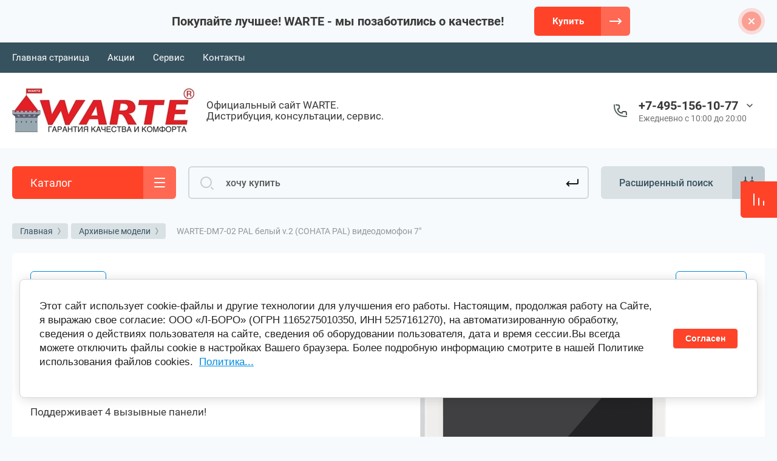

--- FILE ---
content_type: text/html; charset=utf-8
request_url: https://warte-home.ru/magazin/product/videodomofon-dlya-kvartiry-i-doma-warte-dm7-02-pal-belyj-7-sonata-v-1-2022
body_size: 17435
content:



			<!DOCTYPE html>
<html data-wf-page="5c3b598191db030be7577d33" data-wf-site="5c18c320997c256f5317756a" lang="ru">
<head>
<meta charset="utf-8">
<meta name="robots" content="all"/>
<title>WARTE-DM7-02 PAL белый v.2 (СОНАТА PAL) видеодомофон 7&quot;</title>
<!-- assets.top -->
<meta property="og:title" content="WARTE-DM7-02 PAL белый v.2 (СОНАТА PAL) видеодомофон 7&amp;quot;">
<meta name="twitter:title" content="WARTE-DM7-02 PAL белый v.2 (СОНАТА PAL) видеодомофон 7&amp;quot;">
<meta property="og:description" content="WARTE-DM7-02 PAL белый v.2 (СОНАТА PAL) видеодомофон 7&amp;quot;">
<meta name="twitter:description" content="WARTE-DM7-02 PAL белый v.2 (СОНАТА PAL) видеодомофон 7&amp;quot;">
<meta property="og:image" content="https://warte-home.ru/thumb/2/Gz6NN-NIOD53PXaF3flMpQ/350r350/d/videodomofon_warte-dm7-02_pal_3.jpg">
<meta name="twitter:image" content="https://warte-home.ru/thumb/2/Gz6NN-NIOD53PXaF3flMpQ/350r350/d/videodomofon_warte-dm7-02_pal_3.jpg">
<meta property="og:image:type" content="image/jpeg">
<meta property="og:image:width" content="350">
<meta property="og:image:height" content="350">
<meta property="og:type" content="website">
<meta property="og:url" content="https://warte-home.ru/magazin/product/videodomofon-dlya-kvartiry-i-doma-warte-dm7-02-pal-belyj-7-sonata-v-1-2022">
<meta name="twitter:card" content="summary">
<!-- /assets.top -->


<meta content="Webflow" name="generator">
<meta name="description" content="Видеодомофон для квартиры и дома WARTE-DM7-02 PAL белый 7&quot; &quot;СОНАТА&quot;  v.2 2024 hands-free для работы с любыми вызывными панелями WARTE и их аналогами, а также с любыми видеокамерами стандарта PAL. Современные электронные компоненты, высококонтрастный экран высокого разрешения и программное обеспечение видеодомофона WARTE обеспечивают высокое качество работы видеодомофона WARTE-DM7-02 PAL и его надежность. Максимальное подключение: 2 вызывные панели WARTE или их аналоги + 2 видеокамеры стандарта PAL + 3 дополнительных видеодомофона WARTE-DM7-02 PAL (интерком до 4 видеодомофонов), габариты 178,5х134х16,5 мм. Материал корпуса – пластик, акриловое стекло.">
<meta name="keywords" content="видеодомофон, домофон, WARTE-DM7-02 PAL белый, видеодомофон купить, домофон купить, интерком домофона">
<meta name="SKYPE_TOOLBAR" content="SKYPE_TOOLBAR_PARSER_COMPATIBLE">
<meta name="viewport" content="width=device-width, initial-scale=1.0, maximum-scale=1.0, user-scalable=no">
<meta name="format-detection" content="telephone=no">
<meta http-equiv="x-rim-auto-match" content="none">



	<style>
		.remodal {display: none;} .name { margin-bottom: 5px; font-size: 20px;} body .company-info__left .name.site-name { margin-bottom: 0;} .right-pannel.fix_right_hover .cart-container .cart_1{    display: flex; width: 200px; min-width: 200px; transition: all 0s ease-in-out;}  .timer-block__date span{display:inline-block;vertical-align:middle;width:46px;height:46px;border-radius:6px;font-size:18px;line-height:46px;font-weight:700;text-align:center}.timer-block__date ins{opacity:.5;display:inline-block;vertical-align:middle;width:4px;height:14px;margin:0 8px} @media (min-width: 1261px){body .company-info__left.logo_left{display:flex;align-items:center;width:380px}body .logo_left .link{font-size:26px}}body .logo_left .desc{line-height:1.1}body .site-logo{display:inline-block;vertical-align:middle;margin:5px 20px 5px 0}body .name{margin-bottom:0}body .company-info__left .name.site-name + .site-desc{margin-top:5px;display:block}body .company-info__left > .name{display:inline-block;vertical-align:middle}@media (min-width: 1261px){body .logo_left .site-logo{flex-shrink:0}}body .cat-item__pic { flex-shrink: 0;}.search-input {min-width: 100%;}.right-pannel.fix_right_hover .cart-container .cart_1{display:flex;width:200px;min-width:200px;transform:translate3d(140px,0px,0px);transition:all 0 ease-in-out;}
	</style>


	<link rel="stylesheet" href="/g/templates/shop2/2.101.2/css/plugins.css">

<script src="/g/libs/jquery/1.10.2/jquery.min.js"></script>

			
            <!-- 46b9544ffa2e5e73c3c971fe2ede35a5 -->
            <script src='/shared/s3/js/lang/ru.js'></script>
            <script src='/shared/s3/js/common.min.js'></script>
        <link rel='stylesheet' type='text/css' href='/shared/s3/css/calendar.css' /><link rel="stylesheet" href="/g/libs/lightgallery-proxy-to-hs/lightgallery.proxy.to.hs.min.css" media="all" async>
<script src="/g/libs/lightgallery-proxy-to-hs/lightgallery.proxy.to.hs.stub.min.js"></script>
<script src="/g/libs/lightgallery-proxy-to-hs/lightgallery.proxy.to.hs.js" async></script>
<link rel="icon" href="/favicon.png" type="image/png">
	<link rel="apple-touch-icon" href="/thumb/2/LWXycLAsrYVHUeczKuvz_w/r/favicon.png">
	<link rel="apple-touch-icon" sizes="57x57" href="/thumb/2/cSiQoKjZkTMIo0ziQoXd3Q/57c57/favicon.png">
	<link rel="apple-touch-icon" sizes="60x60" href="/thumb/2/ADHYAP_QOPaTX7kCwZk1yQ/60c60/favicon.png">
	<link rel="apple-touch-icon" sizes="72x72" href="/thumb/2/NUeGOwT7ccqi0vKCk5c7CQ/72c72/favicon.png">
	<link rel="apple-touch-icon" sizes="76x76" href="/thumb/2/hXphuvuCGMlCNmPwtBK8JQ/76c76/favicon.png">
	<link rel="apple-touch-icon" sizes="114x114" href="/thumb/2/eu_DCr8HaH-4Fl9Q5T1Yug/114c114/favicon.png">
	<link rel="apple-touch-icon" sizes="120x120" href="/thumb/2/3MmgBXK7FEpfGfzqoDIQig/120c120/favicon.png">
	<link rel="apple-touch-icon" sizes="144x144" href="/thumb/2/j9LDtrtN_JRbLahuwp6tEA/144c144/favicon.png">
	<link rel="apple-touch-icon" sizes="152x152" href="/thumb/2/hJpSN6oEQd3e9064W7B_Jg/152c152/favicon.png">
	<link rel="apple-touch-icon" sizes="180x180" href="/thumb/2/f_vyPxiafrQ-f6zkloMaLQ/180c180/favicon.png">
	
	<meta name="msapplication-TileImage" content="/thumb/2/bmMZwZpxmRExzY98ed18Wg/c/favicon.png">
	<meta name="msapplication-square70x70logo" content="/thumb/2/u4ZCgXlIt0M0m6gZuZtRyQ/70c70/favicon.png">
	<meta name="msapplication-square150x150logo" content="/thumb/2/foNNC3kvbPYBac4AKEENng/150c150/favicon.png">
	<meta name="msapplication-wide310x150logo" content="/thumb/2/4xXaTyEaqfQGm4mLgRUUfg/310c150/favicon.png">
	<meta name="msapplication-square310x310logo" content="/thumb/2/rmdEXcb0zBLSx3J7TTuAiw/310c310/favicon.png">

<!--s3_require-->
<link rel="stylesheet" href="/g/basestyle/1.0.1/user/user.css" type="text/css"/>
<script type="text/javascript" src="/g/basestyle/1.0.1/user/user.js" async></script>
<link rel="stylesheet" href="/g/basestyle/1.0.1/cookie.message/cookie.message.css" type="text/css"/>
<script type="text/javascript" src="/g/basestyle/1.0.1/cookie.message/cookie.message.js" async></script>
<link rel="stylesheet" href="/t/images/__cssbootstrap/theme_1658928803_bootstrap.css" type="text/css"/>
<!--/s3_require-->

<!--s3_goal-->
<script src="/g/s3/goal/1.0.0/s3.goal.js"></script>
<script>new s3.Goal({map:[], goals: [], ecommerce:[{"ecommerce":{"detail":{"products":[{"id":"882076108","name":"WARTE-DM7-02 PAL белый v.2 (СОНАТА PAL) видеодомофон 7\"","price":10000,"brand":"WARTE","category":"Архивные модели"}]}}}]});</script>
<!--/s3_goal-->
					
		
		
		
					
			<script type="text/javascript" src="/g/shop2v2/default/js/shop2v2-plugins.js"></script>
		
			<script type="text/javascript" src="/g/shop2v2/default/js/shop2.2.min.js"></script>
		
	<script type="text/javascript">shop2.init({"productRefs": [],"apiHash": {"getPromoProducts":"5bbbce83418607ee6668c86e6d08138c","getSearchMatches":"de241976e9732346d43d5086b3272085","getFolderCustomFields":"aec2f701fb3ce22e7b240fb4f679f36e","getProductListItem":"c2b27abf708d893381ea8cfb2a19f022","cartAddItem":"cd0369ce974aa5f1f93d2db811a59f97","cartRemoveItem":"45a25b0c4c59c19c57a0dbee5ac1a561","cartUpdate":"1fb7ba7183a56f41076371bb053f490f","cartRemoveCoupon":"62aaeb3debc45141948728bc1beb0b44","cartAddCoupon":"bb93cf008871201fa08edbe29ec567a0","deliveryCalc":"874561477dc9e08f01d04dcf2bd67077","printOrder":"7fd2e97f9235d2a3713374a43fd66d1d","cancelOrder":"3269b82282cb8683c7ff5084fdb6e4f2","cancelOrderNotify":"a69e4f63a19b41230181a0c704567aa6","repeatOrder":"f0531aab5f9e17c44c93d06128ac9987","paymentMethods":"7ae1d10f27f50b8402cbaee5a1150037","compare":"5dd717746f2327010ef11831196397cd"},"hash": null,"verId": 3763359,"mode": "product","step": "","uri": "/magazin","IMAGES_DIR": "/d/","my": {"gr_new_contats_popup":true,"gr_slider_corrections":true,"show_sections":false,"lazy_load_subpages":true,"gr_pagelist_lazy_load":true,"price_fa_rouble":true,"mode_catalog":true,"buy_alias":"\u0412 \u043a\u043e\u0440\u0437\u0438\u043d\u0443","buy_mod":true,"buy_kind":true,"on_shop2_btn":true,"hide_article":true,"gr_selected_theme":6,"gr_buy_btn_data_url":true,"gr_product_quick_view":true,"gr_shop2_msg":true,"gr_timer_top":true,"fix_right_hover":true,"gr_img_lazyload":true,"gr_optimized":true,"hide_share":true},"shop2_cart_order_payments": 2,"cf_margin_price_enabled": 0,"maps_yandex_key":"","maps_google_key":""});</script>
<style type="text/css">.product-item-thumb {width: 400px;}.product-item-thumb .product-image, .product-item-simple .product-image {height: 400px;width: 400px;}.product-item-thumb .product-amount .amount-title {width: 304px;}.product-item-thumb .product-price {width: 350px;}.shop2-product .product-side-l {width: 250px;}.shop2-product .product-image {height: 250px;width: 250px;}.shop2-product .product-thumbnails li {width: 73px;height: 73px;}</style>
	
<link rel="stylesheet" href="/g/libs/jquery-popover/0.0.4/jquery.popover.css">
<script src="/g/libs/jquery-popover/0.0.4/jquery.popover.js"></script>


<!-- [if lt IE 9]>
<script src="https://cdnjs.cloudflare.com/ajax/libs/html5shiv/3.7.3/html5shiv.min.js" type="text/javascript"></script>
<![endif] -->

					    <link rel="stylesheet" href="/g/templates/shop2/2.101.2/themes/theme6/theme.min.css">
			
<!-- webflow -->

	<script type="text/javascript">
	    !function(o,c){var n=c.documentElement,t=" w-mod-";n.className+=t+"js",("ontouchstart"in o||o.DocumentTouch&&c instanceof DocumentTouch)&&(n.className+=t+"touch")}(window,document);
	</script>

<!-- webflow -->


	<link rel="stylesheet" href="/g/templates/shop2/2.101.2/video-surveillance/css/corrections.css">




</head><link rel="stylesheet" href="/t/v13877/images/css/lp_addons.scss.css">
<body class="body site slider_corrections">
		
			
			<style>
				.quick-view-trigger {display: none !important;}
			</style>
		
		
<div class="site__wrapper">
	
					
				
	<div class="burger-block">
		<div class="burger-block__section">
			<div class="burger-close">&nbsp;</div>
			<div class="burger-block__menu">Меню</div>
						<div class="burger-folders">
				<div class="burger-title cat-title-text">Каталог</div>
				<div class="burger-folders__body">
					<ul class="burger-folders__list menu-default">
											         					         					         					         					    					         					              					              					                   <li class="firstlevel sublevel">
					                   				                        		<a class="cat-item_link hasArrow" href="/folder/270979307">
				                                				                                <span class="cat-item__title">Классические видеодомофоны AHD/PAL</span>
				                            </a>
			                            					                   	
					              					         					         					         					         					    					         					              					                   					                        <ul>
					                            <li class="parentItem"><a href="/folder/270979307"><span>Классические видеодомофоны AHD/PAL</span></a></li>
					                    						              					              					                   <li class=""><a href="/magazin/folder/videodomofony-pal-ahd"><span>Видеодомофоны PAL-AHD</span></a>
					              					         					         					         					         					    					         					              					                   					                        </li>
					                        					                   					              					              					                   <li class=""><a href="/magazin/folder/videodomofonykit"><span>Комплекты видеодомофона</span></a>
					              					         					         					         					         					    					         					              					                   					                        </li>
					                        					                   					              					              					                   <li class=""><a href="/magazin/folder/vyzyvnye-paneli"><span>Вызывные панели</span></a>
					              					         					         					         					         					    					         					              					                   					                        </li>
					                        					                             </ul></li>
					                        					                   					              					              					                   <li class="firstlevel sublevel">
					                   				                        		<a class="cat-item_link hasArrow has_icon_item" href="/folder/videodomofony-s-mobilnym-prilozheniem">
				                                				                                <span class="cat-item__title">Видеодомофоны с мобильным приложением</span>
				                            </a>
			                            					                   	
					              					         					         					         					         					    					         					              					                   					                        <ul>
					                            <li class="parentItem"><a href="/folder/videodomofony-s-mobilnym-prilozheniem"><span>Видеодомофоны с мобильным приложением</span></a></li>
					                    						              					              					                   <li class=""><a href="/magazin/folder/videodomofony-s-mobilnym-prilozheniem"><span>Классические видеодомофоны с мобильным приложением</span></a>
					              					         					         					         					         					    					         					              					                   					                        </li>
					                        					                   					              					              					                   <li class=""><a href="/folder/setevyevideodomofony"><span>Сетевые видеодомофоны с приложением</span></a>
					              					         					         					         					         					    					         					              					                   					                        </li>
					                        					                             </ul></li>
					                        					                   					              					              					                   <li class="firstlevel">
					                   				                        		<a class="cat-item_link has_icon_item" href="/magazin/folder/bloki-sopryazheniya-dlya-raboty-s-pod-ezdnym-domofonom">
				                                				                                <span class="cat-item__title">Модели для работы с подъездным домофоном</span>
				                            </a>
			                            					                   	
					              					         					         					         					         					    					         					              					                   					                        </li>
					                        					                   					              					              					                   <li class="firstlevel">
					                   				                        		<a class="cat-item_link" href="/magazin/folder/dopolnitelnoe-oborudovanie-warte">
				                                				                                <span class="cat-item__title">Дополнительное оборудование  WARTE</span>
				                            </a>
			                            					                   	
					              					         					         					         					         					    					         					              					                   					                        </li>
					                        					                   					              					              					                   <li class="firstlevel sublevel">
					                   				                        		<a class="cat-item_link hasArrow" href="/folder/249664307">
				                                				                                <span class="cat-item__title">Монтажные услуги и обслуживание систем безопасности</span>
				                            </a>
			                            					                   	
					              					         					         					         					         					    					         					              					                   					                        <ul>
					                            <li class="parentItem"><a href="/folder/249664307"><span>Монтажные услуги и обслуживание систем безопасности</span></a></li>
					                    						              					              					                   <li class=""><a href="/folder/250069707"><span>Установка и обслуживание систем видеонаблюдения</span></a>
					              					         					         					         					         					    					         					              					                   					                        </li>
					                        					                   					              					              					                   <li class=""><a href="/folder/ustanovka-i-obsluzhivanie-domofona"><span>Установка и обслуживание домофонов</span></a>
					              					         					         					         					         					    					         					              					                   					                        </li>
					                        					                             </ul></li>
					                        					                   					              					              					                   <li class="firstlevel">
					                   				                        		<a class="cat-item_link" href="/folder/250168907">
				                                				                                <span class="cat-item__title">Поставки ВЭД и Российского производства</span>
				                            </a>
			                            					                   	
					              					         					         					         					         					    					         					              					                   					                        </li>
					                        					                   					              					              					                   <li class="firstlevel">
					                   				                        		<a class="cat-item_link" href="/magazin/folder/arhivnye-modeli">
				                                				                                <span class="cat-item__title">Архивные модели</span>
				                            </a>
			                            					                   	
					              					         					         					         					         					    					    					    </li>
					</ul>
				</div>
			</div>
			
		</div>
	</div>
	
	<div class="mobile-menu">
		<div class="mobile-menu__inner">
			<div class="mobile-menu__back">&nbsp;</div>
			<div class="mobile-menu__title">Меню</div>
			<div class="burger-navigation">
								    <ul class="burger-navigation__list menu-default">
											              					              					                   <li class="firstlevel"><a href="/"><span>Главная страница</span></a>
					              					         					         					         					    					              					                   					                        </li>
					                        					                   					              					              					                   <li class="firstlevel"><a href="/akcii"><span>Акции</span></a>
					              					         					         					         					    					              					                   					                        </li>
					                        					                   					              					              					                   <li class="firstlevel"><a href="/servis"><span>Сервис</span></a>
					              					         					         					         					    					              					                   					                        </li>
					                        					                   					              					              					                   <li class="firstlevel"><a href="/kontakty"><span>Контакты</span></a>
					              					         					         					         					    					    					    </li>
					</ul>
							</div>
		</div>
	</div>
	
    <div class="right-pannel fix_right_hover">
        <div class="right-pannel__inner">
        	
                        
                    	            
                        	<div class="compare-block compare-block-empty panel_no_block">
					<span class="compare-block__link compare-block__link_2">
						<span class="compare-block__icon">
							<span class="compare-block__amount">0</span>
						</span>
						<span class="compare-block__title compare-block__title_2">Сравнение пусто</span>
					</span>
					<a href="/magazin/compare" target="_blank" class="compare-block__link compare-block__link_1">
						<span class="compare-block__icon">
							<span class="compare-block__amount">0</span>
						</span>
						<span class="compare-block__title">Сравнение</span>
					</a>
				</div>
						
                        <a href="#top-pannel" class="up_btn w-inline-block"></a>
        </div>
    </div> <!-- .right-pannel -->
    
    <header class="site-hedaer">
        <div class="header">
        
        	        			        				        						        	<div class="timer-block"  data-hide-time="6.9444444444444E-6">
								<div class="timer-block__inner">
																		<div class="timer-block__title">Покупайте лучшее! WARTE - мы позаботились о качестве!</div>
																			<div class="timer-block__btn">
											<a href="http://warte-home.ru/magazin/folder/videodomofony" class="btn-style">Купить</a>
										</div>
																		<div class="timer-block__close">&nbsp;</div>
								</div>
							</div>
															        				
			
            <div data-collapse="medium" data-animation="over-left" data-duration="400" id="top-pannel" data-doc-height="1" data-no-scroll="1" class="top-pannel w-nav">
            	
            	<div class="top-pannel__inner">
	                <div class="top-pannel__cont-btn">
	                    <div class="cont-icon" data-remodal-target="call_form">&nbsp;</div>
	                </div>
	                		            	<div class="compare-block">
							<a href="/magazin/compare" target="_blank" class="compare-block__link">
								<span class="compare-block__icon">
									<span class="compare-block__amount">0</span>
								</span>
								<span class="compare-block__title">Сравнение</span>
							</a>
						</div>
						                <div class="top-pannel__cart">
	                													
	                    	                    							<a href="/magazin/cart" class="cart-icon mobile no_events">
		                    	<span class="cart_amount hide">0</span>
		                    </a>
							                    	                </div>
	                <div class="width-container-top w-container">
	                    <div class="burger-btn">&nbsp;</div>
	                    <nav role="navigation" class="nav-menu w-hidden-tiny w-nav-menu">
	                        <div class="nav-menu__wrap">
	                            								    <ul class="top-menu__wrap menu-default">
								        								
								            								
								            								                <li class=" opened"><a class="top-menu__link w-nav-link" href="/"><span>Главная страница</span></a>
								            								            								
								        								
								            								                								                        </li>
								                    								                								            								
								            								                <li class=""><a class="top-menu__link w-nav-link" href="/akcii"><span>Акции</span></a>
								            								            								
								        								
								            								                								                        </li>
								                    								                								            								
								            								                <li class=""><a class="top-menu__link w-nav-link" href="/servis"><span>Сервис</span></a>
								            								            								
								        								
								            								                								                        </li>
								                    								                								            								
								            								                <li class=""><a class="top-menu__link w-nav-link" href="/kontakty"><span>Контакты</span></a>
								            								            								
								        								        </li>
								    </ul>
								    									                        </div>
	                    </nav>
	                    	                </div>
                </div>
                
            </div>
            <div class="company-info">
                <div class="width-container head">
                    <div class="company-info__left logo_left">
                    								<div class="site-logo">
																								<a href="https://warte-home.ru">									<img src="/thumb/2/Ap4gW01WzZdKtjLl29s77w/300c74/d/logo-warte_kachestvo-i-komfort.jpg" style="max-width: 300px;  max-height: 74px;" alt="Фотоаппараты, видеокамеры" />
								</a>							</div>
						                    		                        <div class="name">
	                        		                            	                            	<div class="desc site-desc">Официальный сайт WARTE.      Дистрибуция, консультации, сервис.</div>
	                           		                        </div>
                                            </div>
                    <div class="company-info__right">
                                            		                        <div class="contacts">
	                            <div class="contacts-inner new_contacts_popup">
	                                <div class="phone-item">
	                                													                                    		<a href="tel:+74951561077" class="phone active">+7-495-156-10-77</a>
	                                    		                                   													                                   		                                   												<div class="contacts__phones-all">
												<span class="contacts__phones-close">&nbsp;</span>
																									<div>
														<a href="tel:+74951561077">+7-495-156-10-77</a>
													</div>
																									<div>
														<a href="tel:+79161602020">+7-916-160-20-20</a>
													</div>
																							</div>
											                                </div>
	                                	                                	<div class="schedule">Ежедневно с 10:00 до 20:00</div>
	                                	                            </div>
	                        </div>
                                                                    </div>
                </div>
            </div>
        </div> <!-- .header -->
    </header>
    
    	    <div class="remodal" data-remodal-id="call_form" role="dialog">
			<button data-remodal-action="close" class="close-button"><span>Закрыть</span></button>
					        <div class="popup-contacts">
		    				                <div><a href="tel:+74951561077">+7-495-156-10-77</a></div>
		            		                <div><a href="tel:+79161602020">+7-916-160-20-20</a></div>
		            		            		            	<div class="popup-contacts__time">Ежедневно с 10:00 до 20:00</div>
		            		        </div>
		    		    					</div>
	    
    <div class="site-container">
        <div class="site-container__inner">
            <div class="top-block">
                <div class="width-container">
                    <div class="top-block_left">
                        <div class="cat-wrap">
                            
                            <div class="cat">
                                <div class="cat-title inner">
                                    <div class="cat-title-text">Каталог</div>
                                    <div class="cat-title-icon"></div>
                                </div>
                                                                									    <nav class="shop-folders-wrap inner">
								        <ul class="cat-list w-list-unstyled menu-default">
								            								                								            								                								
								                    								
								                    								                        <li class="cat-item has">
								                        									                        		<a class="cat-item_link sublevels" href="/folder/270979307">
									                                									                                <span class="cat-item__title">Классические видеодомофоны AHD/PAL</span>
									                            </a>
								                        									                    								
								                    								
								                								            								                								
								                    								                        								                            <ul>
								                        								                    								
								                    								                        <li class="">
								                            <a class="cat-item_link" href="/magazin/folder/videodomofony-pal-ahd">
								                                Видеодомофоны PAL-AHD
								                            </a>
								                    								
								                    								
								                								            								                								
								                    								                        								                            </li>
								                            								                        								                    								
								                    								                        <li class="">
								                            <a class="cat-item_link" href="/magazin/folder/videodomofonykit">
								                                Комплекты видеодомофона
								                            </a>
								                    								
								                    								
								                								            								                								
								                    								                        								                            </li>
								                            								                        								                    								
								                    								                        <li class="">
								                            <a class="cat-item_link" href="/magazin/folder/vyzyvnye-paneli">
								                                Вызывные панели
								                            </a>
								                    								
								                    								
								                								            								                								
								                    								                        								                            </li>
								                            								                                </ul>
								                                </li>
								                            								                        								                    								
								                    								                        <li class="cat-item has">
								                        									                        		<a class="cat-item_link sublevels has_icon_item" href="/folder/videodomofony-s-mobilnym-prilozheniem">
									                                									                                <span class="cat-item__title">Видеодомофоны с мобильным приложением</span>
									                            </a>
								                        									                    								
								                    								
								                								            								                								
								                    								                        								                            <ul>
								                        								                    								
								                    								                        <li class="">
								                            <a class="cat-item_link" href="/magazin/folder/videodomofony-s-mobilnym-prilozheniem">
								                                Классические видеодомофоны с мобильным приложением
								                            </a>
								                    								
								                    								
								                								            								                								
								                    								                        								                            </li>
								                            								                        								                    								
								                    								                        <li class="">
								                            <a class="cat-item_link" href="/folder/setevyevideodomofony">
								                                Сетевые видеодомофоны с приложением
								                            </a>
								                    								
								                    								
								                								            								                								
								                    								                        								                            </li>
								                            								                                </ul>
								                                </li>
								                            								                        								                    								
								                    								                        <li class="cat-item">
								                        									                        		<a class="cat-item_link has_icon_item" href="/magazin/folder/bloki-sopryazheniya-dlya-raboty-s-pod-ezdnym-domofonom">
									                                									                                <span class="cat-item__title">Модели для работы с подъездным домофоном</span>
									                            </a>
								                        									                    								
								                    								
								                								            								                								
								                    								                        								                            </li>
								                            								                        								                    								
								                    								                        <li class="cat-item">
								                        									                        		<a class="cat-item_link" href="/magazin/folder/dopolnitelnoe-oborudovanie-warte">
									                                									                                <span class="cat-item__title">Дополнительное оборудование  WARTE</span>
									                            </a>
								                        									                    								
								                    								
								                								            								                								
								                    								                        								                            </li>
								                            								                        								                    								
								                    								                        <li class="cat-item has">
								                        									                        		<a class="cat-item_link sublevels" href="/folder/249664307">
									                                									                                <span class="cat-item__title">Монтажные услуги и обслуживание систем безопасности</span>
									                            </a>
								                        									                    								
								                    								
								                								            								                								
								                    								                        								                            <ul>
								                        								                    								
								                    								                        <li class="">
								                            <a class="cat-item_link" href="/folder/250069707">
								                                Установка и обслуживание систем видеонаблюдения
								                            </a>
								                    								
								                    								
								                								            								                								
								                    								                        								                            </li>
								                            								                        								                    								
								                    								                        <li class="">
								                            <a class="cat-item_link" href="/folder/ustanovka-i-obsluzhivanie-domofona">
								                                Установка и обслуживание домофонов
								                            </a>
								                    								
								                    								
								                								            								                								
								                    								                        								                            </li>
								                            								                                </ul>
								                                </li>
								                            								                        								                    								
								                    								                        <li class="cat-item">
								                        									                        		<a class="cat-item_link" href="/folder/250168907">
									                                									                                <span class="cat-item__title">Поставки ВЭД и Российского производства</span>
									                            </a>
								                        									                    								
								                    								
								                								            								                								
								                    								                        								                            </li>
								                            								                        								                    								
								                    								                        <li class="cat-item">
								                        									                        		<a class="cat-item_link" href="/magazin/folder/arhivnye-modeli">
									                                									                                <span class="cat-item__title">Архивные модели</span>
									                            </a>
								                        									                    								
								                    								
								                								            								            </li>
								        </ul>
								
								        								        <div class="cat-more"><span>&nbsp;</span></div>
								    </nav>
								                            </div>
                        </div>
                    </div>
                    <div class="top-block_right">
                        <div class="top-block_right_search">
                        	
                                                    	                        		<form action="/magazin/search" method="get" class="search w-form">
	                            	<input type="text" id="search" maxlength="256" name="search_text" value="" placeholder="хочу купить" required="" class="search-input w-node-3951a02c13ca-e7577d33 w-input">
	                                <div class="search__icon">&nbsp;</div>
	                                <input type="submit" value="Найти" id="w-node-3951a02c13cb-e7577d33" class="search-button w-button">
	                            <re-captcha data-captcha="recaptcha"
     data-name="captcha"
     data-sitekey="6LcYvrMcAAAAAKyGWWuW4bP1De41Cn7t3mIjHyNN"
     data-lang="ru"
     data-rsize="invisible"
     data-type="image"
     data-theme="light"></re-captcha></form>
                        	                                                        
                            <div class="adv-search-btn" data-remodal-target="search_form">
                                <div class="text-block-3">Расширенный поиск</div>
                                <div class="adv-s-icon">&nbsp;</div>
                            </div>
                            <div class="remodal" data-remodal-id="search_form" role="dialog" data-remodal-options="hashTracking: false">
								<button data-remodal-action="close" class="close-button"><span>Закрыть</span></button>
									
	
<div class="shop2-block search-form ">
	<div class="search-title">Найти</div>
	<div class="search-rows">
		<form action="/magazin/search" enctype="multipart/form-data">
			<input type="hidden" name="sort_by" value=""/>
			
							<div class="row">
					<label class="row-title" for="shop2-name">Поиск по магазину:</label>
					<div class="row-body gr-style">
						<input type="text" name="s[name]" size="20" id="shop2-name" value="" />
					</div>
				</div>
			
							<div class="row">
					<div class="row-title">Цена (руб.):</div>
					<div class="row-body gr-style">
						<label class="input-from">
							<input name="s[price][min]" type="text" size="5" class="small" value="" />
						</label>
						<label class="input-to">
							<input name="s[price][max]" type="text" size="5" class="small" value="" />
						</label>
					</div>
				</div>
			
			
							<div class="row">
					<label class="row-title" for="shop2-text">Текст:</label>
					<div class="row-body gr-style">
						<input type="text" name="search_text" size="20" id="shop2-text"  value="" />
					</div>
				</div>
			
			
							<div class="row">
					<div class="row-title">Выберите категорию:</div>
					<div class="row-body gr-style">
						<select name="s[folder_id]" id="s[folder_id]">
							<option value="">Все</option>
																																							<option value="270979307" >
										 Классические видеодомофоны AHD/PAL
									</option>
																																<option value="60735505" >
										&raquo; Видеодомофоны PAL-AHD
									</option>
																																<option value="60735105" >
										&raquo; Комплекты видеодомофона
									</option>
																																<option value="60735305" >
										&raquo; Вызывные панели
									</option>
																																<option value="272649507" >
										 Видеодомофоны с мобильным приложением
									</option>
																																<option value="60735705" >
										&raquo; Классические видеодомофоны с мобильным приложением
									</option>
																																<option value="272621307" >
										&raquo; Сетевые видеодомофоны с приложением
									</option>
																																<option value="40666106" >
										 Модели для работы с подъездным домофоном
									</option>
																																<option value="259750706" >
										 Дополнительное оборудование  WARTE
									</option>
																																<option value="249664307" >
										 Монтажные услуги и обслуживание систем безопасности
									</option>
																																<option value="250069707" >
										&raquo; Установка и обслуживание систем видеонаблюдения
									</option>
																																<option value="250069907" >
										&raquo; Установка и обслуживание домофонов
									</option>
																																<option value="250168907" >
										 Поставки ВЭД и Российского производства
									</option>
																																<option value="164629309" >
										 Архивные модели
									</option>
																					</select>
					</div>
				</div>

				<div id="shop2_search_custom_fields"></div>
						
						<div id="shop2_search_global_fields">
				
							</div>
						
							<div class="row">
					<div class="row-title">Производитель:</div>
					<div class="row-body gr-style">
						<select name="s[vendor_id]">
							<option value="">Все</option>          
															<option value="57348705" >WARTE</option>
															<option value="1063905" >Производитель 1</option>
															<option value="1065505" >Производитель 10</option>
															<option value="1065705" >Производитель 11</option>
															<option value="1065905" >Производитель 12</option>
															<option value="1066105" >Производитель 13</option>
															<option value="1066305" >Производитель 14</option>
															<option value="1066505" >Производитель 15</option>
															<option value="1066705" >Производитель 16</option>
															<option value="1066905" >Производитель 17</option>
															<option value="1067105" >Производитель 18</option>
															<option value="1067305" >Производитель 19</option>
															<option value="1064105" >Производитель 2</option>
															<option value="1067505" >Производитель 20</option>
															<option value="1067705" >Производитель 21</option>
															<option value="1067905" >Производитель 22</option>
															<option value="1068105" >Производитель 23</option>
															<option value="1068305" >Производитель 24</option>
															<option value="1068505" >Производитель 25</option>
															<option value="1068705" >Производитель 27</option>
															<option value="1063305" >Производитель 28</option>
															<option value="1063705" >Производитель 29</option>
															<option value="1064305" >Производитель 3</option>
															<option value="1068905" >Производитель 30</option>
															<option value="1064505" >Производитель 4</option>
															<option value="1063505" >Производитель 5</option>
															<option value="1064705" >Производитель 6</option>
															<option value="1064905" >Производитель 7</option>
															<option value="1065105" >Производитель 8</option>
															<option value="1065305" >Производитель 9</option>
													</select>
					</div>
				</div>
			
											    <div class="row">
				        <div class="row-title">Скидка!!!!:</div>
				        <div class="row-body gr-style">
				            				            <select name="s[flags][405913]">
					            <option value="">Все</option>
					            <option value="1">да</option>
					            <option value="0">нет</option>
					        </select>
				        </div>
				    </div>
		    												    <div class="row">
				        <div class="row-title">Новинка:</div>
				        <div class="row-body gr-style">
				            				            <select name="s[flags][2]">
					            <option value="">Все</option>
					            <option value="1">да</option>
					            <option value="0">нет</option>
					        </select>
				        </div>
				    </div>
		    												    <div class="row">
				        <div class="row-title">Спецпредложение:</div>
				        <div class="row-body gr-style">
				            				            <select name="s[flags][1]">
					            <option value="">Все</option>
					            <option value="1">да</option>
					            <option value="0">нет</option>
					        </select>
				        </div>
				    </div>
		    							
			

							<div class="row">
					<div class="row-title">Результатов на странице:</div>
					<div class="row-body gr-style">
						<select name="s[products_per_page]">
																														<option value="5">5</option>
																							<option value="20">20</option>
																							<option value="35">35</option>
																							<option value="50">50</option>
																							<option value="65">65</option>
																							<option value="80">80</option>
																							<option value="95">95</option>
													</select>
					</div>
				</div>
			
			<div class="row-btn">
				<button type="submit" class="search-btn btn-style">Показать</button>
			</div>
		<re-captcha data-captcha="recaptcha"
     data-name="captcha"
     data-sitekey="6LcYvrMcAAAAAKyGWWuW4bP1De41Cn7t3mIjHyNN"
     data-lang="ru"
     data-rsize="invisible"
     data-type="image"
     data-theme="light"></re-captcha></form>
	</div>
</div><!-- Search Form -->							</div>
                        </div>

                                            </div>
                </div>
            </div> <!-- .top-block -->
            
                        <main class="site-main folders_page">
                <div class="site-main__inner">
                        	                    
<div class="site-path" data-url="/"><a href="/"><span>Главная</span></a> <a href="/magazin/folder/arhivnye-modeli"><span>Архивные модели</span></a> <span>WARTE-DM7-02 PAL белый v.2 (СОНАТА PAL) видеодомофон 7"</span></div>                                    
                                                                                
                                        
                                                                                
                    <div class="site-main__content no_bg">
                    
                    	
		<div class="shop2-cookies-disabled shop2-warning hide"></div>
			
	
	
		
							
			
							
			
							
			
		
				
					



		
	
	<div class="card-page">
	
		<div class="card-page__inner">
	
			<form
				method="post"
				action="/magazin?mode=cart&amp;action=add"
				accept-charset="utf-8"
				class="shop2-product">
	
				<input type="hidden" name="kind_id" value="882076108"/>
				<input type="hidden" name="product_id" value="717452308"/>
				<input type="hidden" name="meta" value='null'/>
				
				
						            <div class="shop2-product-navigation" style="margin-top: 0;">
		            <!--noindex--><a rel="nofollow" class="btn-style-2 prew" href="/magazin/product/videodomofon-dlya-kvartiry-i-doma-warte-dm7-02-pal-belyj-7-sonata-v-1-2022/prev">Предыдущий</a><!--/noindex-->
		            <!--noindex--><a rel="nofollow" class="btn-style-2 next" href="/magazin/product/videodomofon-dlya-kvartiry-i-doma-warte-dm7-02-pal-belyj-7-sonata-v-1-2022/next">Следующий</a><!--/noindex-->
		            </div>
		        		        
		        
				<div class="shop2-product__top">
					<div class="shop2-product__top-left">
												<div class="shop2-product__additional">
				            				                <div class="product-label">
				                    				                    				                        
				                    				                </div>
				            				            				            				            
				            				            				                
				            						</div>
						<h1 class="product-name">WARTE-DM7-02 PAL белый v.2 (СОНАТА PAL) видеодомофон 7&quot;</h1>
															                <div class="vendor-name">
			                    <a href="/magazin/vendor/warte">WARTE</a>
			                </div>
			            			            
									                <div class="product-anonce">
			                    Поддерживает 4 вызывные панели!<br />
<br />
Видеодомофон 7&quot; CVBS (PAL/NTSC) для работы с вызывными панелями WARTE и их аналогами, а также с видеокамерами. Подключение до: 4 вызывные панели/видеокамеры + 3 видеодомофона WARTE-DM7-02 PAL + автоматика для ворот + разъем HOOK, габариты 178,5х134х16,5 мм. Набор 30 мелодий вызова и бесшумный режим. Материал корпуса – пластик, акриловое стекло.
			                </div>
			            			            

 

		
	
	
			            <div class="shop2-product__btns1">
			            				            	<div class="product-price">
									
									<div class="price-current">
		<strong>10&nbsp;000</strong> <em class="fa fa-rouble">₽</em>			</div>
							</div>
														<div class="shop2-product__btns1-right">
										
					<div class="product-compare">
				<label class="compare_plus gr-button-3">
					<input type="checkbox" value="882076108"/>
					Сравнить
				</label>
			</div>
				
								</div>
			            </div>
	
					</div>
	
					<div class="shop2-product__top-right">
	
						<div class="card-slider">
							<div class="card-slider__inner">
	
								<div class="card-slider__items">
									<div class="card-slider__item">
										<div class="card-slider__image">
																							<a class="gr-image-zoom" href="/d/videodomofon_warte-dm7-02_pal_3.jpg" style="background-image: url(/thumb/2/yr8rOLNlRgWVQot8XwDfwg/r/d/videodomofon_warte-dm7-02_pal_3.jpg);">
													<img src="/thumb/2/yr8rOLNlRgWVQot8XwDfwg/r/d/videodomofon_warte-dm7-02_pal_3.jpg" alt="WARTE-DM7-02 PAL белый v.2 (СОНАТА PAL) видеодомофон 7&quot;" title="WARTE-DM7-02 PAL белый v.2 (СОНАТА PAL) видеодомофон 7&quot;" />
												</a>
																					</div>
									</div>
																														<div class="card-slider__item">
												<div class="card-slider__image">
													<a class="gr-image-zoom" href="/d/videodomofon_warte-dm7-02_pal_ya_1.jpg" style="background-image: url(/thumb/2/EUhU3nFWgfExw-rGaujw1Q/r/d/videodomofon_warte-dm7-02_pal_ya_1.jpg);">
														<img src="/thumb/2/EUhU3nFWgfExw-rGaujw1Q/r/d/videodomofon_warte-dm7-02_pal_ya_1.jpg" alt="Видеодомофон WARTE-DM7-02 PAL_я_1" />
													</a>
												</div>
											</div>
																					<div class="card-slider__item">
												<div class="card-slider__image">
													<a class="gr-image-zoom" href="/d/videodomofon_warte-dm7-02_pal_ya_2.jpg" style="background-image: url(/thumb/2/2ZdJxruzq11u5qP4N-E9RQ/r/d/videodomofon_warte-dm7-02_pal_ya_2.jpg);">
														<img src="/thumb/2/2ZdJxruzq11u5qP4N-E9RQ/r/d/videodomofon_warte-dm7-02_pal_ya_2.jpg" alt="Видеодомофон WARTE-DM7-02 PAL_я_2" />
													</a>
												</div>
											</div>
																					<div class="card-slider__item">
												<div class="card-slider__image">
													<a class="gr-image-zoom" href="/d/videodomofon_warte-dm7-02_pal_18.jpg" style="background-image: url(/thumb/2/noTKh4GLmKRfCKs888evmw/r/d/videodomofon_warte-dm7-02_pal_18.jpg);">
														<img src="/thumb/2/noTKh4GLmKRfCKs888evmw/r/d/videodomofon_warte-dm7-02_pal_18.jpg" alt="Видеодомофон WARTE-DM7-02 PAL_18" />
													</a>
												</div>
											</div>
																					<div class="card-slider__item">
												<div class="card-slider__image">
													<a class="gr-image-zoom" href="/d/videodomofon_warte-dm7-02_pal_belyi.jpg" style="background-image: url(/thumb/2/4MsKBTCRr1OepcWQZYbR5A/r/d/videodomofon_warte-dm7-02_pal_belyi.jpg);">
														<img src="/thumb/2/4MsKBTCRr1OepcWQZYbR5A/r/d/videodomofon_warte-dm7-02_pal_belyi.jpg" alt="Видеодомофон WARTE-DM7-02 PAL белый_реал фото" />
													</a>
												</div>
											</div>
																					<div class="card-slider__item">
												<div class="card-slider__image">
													<a class="gr-image-zoom" href="/d/videodomofon_warte-dm7-02m_pal_shema_podklyucheniya.jpg" style="background-image: url(/thumb/2/koxb5DLQessCSmlugePubA/r/d/videodomofon_warte-dm7-02m_pal_shema_podklyucheniya.jpg);">
														<img src="/thumb/2/koxb5DLQessCSmlugePubA/r/d/videodomofon_warte-dm7-02m_pal_shema_podklyucheniya.jpg" alt="Видеодомофон WARTE-DM7-02M PAL_схема подключения" />
													</a>
												</div>
											</div>
																											</div>
								
																<div class="card-slider__thumbs">
									<div class="card-slider__thumb">
										<div class="product_image">
																						<a href="javascript:void(0);" style="background-image: url(/thumb/2/yr8rOLNlRgWVQot8XwDfwg/r/d/videodomofon_warte-dm7-02_pal_3.jpg);">
												<img src="/thumb/2/yr8rOLNlRgWVQot8XwDfwg/r/d/videodomofon_warte-dm7-02_pal_3.jpg" alt="WARTE-DM7-02 PAL белый v.2 (СОНАТА PAL) видеодомофон 7&quot;" title="WARTE-DM7-02 PAL белый v.2 (СОНАТА PAL) видеодомофон 7&quot;" />
											</a>
																					</div>
									</div>
																			<div class="card-slider__thumb">
											<div class="product_image">
												<a href="javascript:void(0);" style="background-image: url(/thumb/2/EUhU3nFWgfExw-rGaujw1Q/r/d/videodomofon_warte-dm7-02_pal_ya_1.jpg);">
													<img src="/thumb/2/EUhU3nFWgfExw-rGaujw1Q/r/d/videodomofon_warte-dm7-02_pal_ya_1.jpg" title="WARTE-DM7-02 PAL белый v.2 (СОНАТА PAL) видеодомофон 7&quot;" alt="WARTE-DM7-02 PAL белый v.2 (СОНАТА PAL) видеодомофон 7&quot;" />
												</a>
											</div>
										</div>
																			<div class="card-slider__thumb">
											<div class="product_image">
												<a href="javascript:void(0);" style="background-image: url(/thumb/2/2ZdJxruzq11u5qP4N-E9RQ/r/d/videodomofon_warte-dm7-02_pal_ya_2.jpg);">
													<img src="/thumb/2/2ZdJxruzq11u5qP4N-E9RQ/r/d/videodomofon_warte-dm7-02_pal_ya_2.jpg" title="WARTE-DM7-02 PAL белый v.2 (СОНАТА PAL) видеодомофон 7&quot;" alt="WARTE-DM7-02 PAL белый v.2 (СОНАТА PAL) видеодомофон 7&quot;" />
												</a>
											</div>
										</div>
																			<div class="card-slider__thumb">
											<div class="product_image">
												<a href="javascript:void(0);" style="background-image: url(/thumb/2/noTKh4GLmKRfCKs888evmw/r/d/videodomofon_warte-dm7-02_pal_18.jpg);">
													<img src="/thumb/2/noTKh4GLmKRfCKs888evmw/r/d/videodomofon_warte-dm7-02_pal_18.jpg" title="WARTE-DM7-02 PAL белый v.2 (СОНАТА PAL) видеодомофон 7&quot;" alt="WARTE-DM7-02 PAL белый v.2 (СОНАТА PAL) видеодомофон 7&quot;" />
												</a>
											</div>
										</div>
																			<div class="card-slider__thumb">
											<div class="product_image">
												<a href="javascript:void(0);" style="background-image: url(/thumb/2/4MsKBTCRr1OepcWQZYbR5A/r/d/videodomofon_warte-dm7-02_pal_belyi.jpg);">
													<img src="/thumb/2/4MsKBTCRr1OepcWQZYbR5A/r/d/videodomofon_warte-dm7-02_pal_belyi.jpg" title="WARTE-DM7-02 PAL белый v.2 (СОНАТА PAL) видеодомофон 7&quot;" alt="WARTE-DM7-02 PAL белый v.2 (СОНАТА PAL) видеодомофон 7&quot;" />
												</a>
											</div>
										</div>
																			<div class="card-slider__thumb">
											<div class="product_image">
												<a href="javascript:void(0);" style="background-image: url(/thumb/2/koxb5DLQessCSmlugePubA/r/d/videodomofon_warte-dm7-02m_pal_shema_podklyucheniya.jpg);">
													<img src="/thumb/2/koxb5DLQessCSmlugePubA/r/d/videodomofon_warte-dm7-02m_pal_shema_podklyucheniya.jpg" title="WARTE-DM7-02 PAL белый v.2 (СОНАТА PAL) видеодомофон 7&quot;" alt="WARTE-DM7-02 PAL белый v.2 (СОНАТА PAL) видеодомофон 7&quot;" />
												</a>
											</div>
										</div>
																	</div>
									
							</div>
						</div>
	
					</div>
				</div>
	
				<div class="shop2-product__bottom">
					<div class="shop2-product__btns2">
						<div class="shop2-product__btns2-left">
															
				
										            				            		

<input type="hidden" value="WARTE-DM7-02 PAL белый v.2 (СОНАТА PAL) видеодомофон 7&quot;" name="product_name" />
<input type="hidden" value="https://warte-home.ru/magazin/product/videodomofon-dlya-kvartiry-i-doma-warte-dm7-02-pal-belyj-7-sonata-v-1-2022" name="product_link" />			            				            			            	</div>
		            	<div class="shop2-product__btns2-right">
			            							</div>
		            </div>
				</div>
	
			<re-captcha data-captcha="recaptcha"
     data-name="captcha"
     data-sitekey="6LcYvrMcAAAAAKyGWWuW4bP1De41Cn7t3mIjHyNN"
     data-lang="ru"
     data-rsize="invisible"
     data-type="image"
     data-theme="light"></re-captcha></form><!-- Product -->
	
				



	<div class="shop-product-data">
					<ul class="shop-product-data__nav">
				<li class="active-tab"><a href="#shop2-tabs-2">Описание</a></li>
			</ul>

						<div class="shop-product-data__desc">
				
									<div class="desc-area active-area" id="shop2-tabs-2">
						<p>Цветной видеодомофон 7&quot; hands-free WARTE-DM7-02 PAL белый 7&quot; (модельного ряда с 2024&nbsp;года) для работы с любыми вызывными панелями WARTE и их аналогами, а также с любыми видеокамерами поддерживающими стандарт CVBS (PAL и NTSC).</p>

<p>Сенсорные кнопки управления с подсветкой (в режиме ожидания подсветка кнопок автоматически отключается). Интуитивно понятное меню на русском и английском языках. Набор 30 полифонических мелодий и наличие ночного режима мелодии вызова. Настройка яркости, контрастности и цветности экрана.</p>

<p>Современные электронные компоненты, высококонтрастный экран высокого разрешения и программное обеспечение видеодомофона WARTE обеспечивают высокое качество работы видеодомофона WARTE-DM7-02 PAL и его надежность.</p>

<p>Максимальное подключение: 4 вызывные панели WARTE или их аналоги или&nbsp;видеокамеры стандарта CVBS (в любом сочетании)&nbsp;+ 3 дополнительных видеодомофона WARTE-DM7-02 PAL (всего до 4 видеодомофонов в системе) + 1 управляемое встроенным реле устройство (автоматические ворота или управляемое устройство) + разъем HOOK (используется для подключения к подъездным системам).</p>

<p>Управление электромеханическими и электромагнитными замками, а также автоматикой обеспечиваются через подключаемые вызывные панели, а также&nbsp;настраиваемое встроенное дополнительное реле для управления автоматикой. &nbsp;</p>

<p>В домофоне реализовано управление подачей питания для работы вызывных панелей со встроенными считывателями или иных устройств, что обеспечивает корректную работу домофона в различных условиях.</p>

<p>Питание домофона от сети 220V (встроенный блок питания) или от блока питания 12V.</p>

<p>Температура эксплуатации видеодомофона WARTE-DM7-02 PAL&nbsp;от 0&deg;C t до +40&deg;C.</p>

<p>Габариты корпуса 178,5х134х16,5 мм. Материал корпуса &ndash; пластик, акриловое стекло.</p>

<p>Для оптовых закупок - рекомендуется закупать&nbsp;упаковками кратно&nbsp;26 шт.</p>

<p>Скачать инструкцию видеодомофона&nbsp;WARTE-DM7-02 PAL белый 7&quot; 2024 модельного ряда:</p>

<p><a href="/f/warte-dm7-02_pasport_model_2024g.pdf">Видеодомофон WARTE-DM7-02 PAL_Инструкция</a></p>
					</div>
								
								
								
				
								
				
                

			</div><!-- Product Desc -->
		
					<div class="shop2-product-tags" style="background-color: transparent; padding: 0; margin: 20px 0 10px;">
				<span>теги:</span>
				<div>
											<a href="/magazin/tag/ahd">AHD</a>, 											<a href="/magazin/tag/videodomofon">видеодомофон</a>, 											<a href="/magazin/tag/pal">PAL</a>									</div>
			</div>
			</div>
	
				
	
		</div>
	
	</div>


	

	
				
		                                        </div>

                </div>
            </main> <!-- .site-main -->
                        
            			
			            			
			
			
						
			            
        </div>
    </div>
    
    <footer class="site-footer">
    		        <div class="advantages">
	            <div class="advantages__inner">
	                <div class="advantage__wrap w-row">
								                    <div class="advantage__item-wrap w-col w-col-3 w-col-small-6">
		                        <a href="https://warte-home.ru/o-nas" class="advantage__item w-inline-block">
		                        	<div class="advantages__img lazy"  data-bg="/thumb/2/qfRoLeEUmR0_E5vCCAyzwA/36c36/d/tick_2.svg" threshold="20" >&nbsp;</div>
		                            <div class="advantage__text">О нас</div>
		                        </a>
		                    </div>
	                    		                    <div class="advantage__item-wrap w-col w-col-3 w-col-small-6">
		                        <a href="https://warte-home.ru/kontakty" class="advantage__item w-inline-block">
		                        	<div class="advantages__img lazy"  data-bg="/thumb/2/qfRoLeEUmR0_E5vCCAyzwA/36c36/d/tick_2.svg" threshold="20" >&nbsp;</div>
		                            <div class="advantage__text">Доставка в любую точку России и продажа в другие страны</div>
		                        </a>
		                    </div>
	                    		                    <div class="advantage__item-wrap w-col w-col-3 w-col-small-6">
		                        <a href="https://warte-home.ru/akcii" class="advantage__item w-inline-block">
		                        	<div class="advantages__img lazy"  data-bg="/thumb/2/qfRoLeEUmR0_E5vCCAyzwA/36c36/d/tick_2.svg" threshold="20" >&nbsp;</div>
		                            <div class="advantage__text">Скидки и акции</div>
		                        </a>
		                    </div>
	                    		                    <div class="advantage__item-wrap w-col w-col-3 w-col-small-6">
		                        <a href="https://warte-home.ru/servis" class="advantage__item w-inline-block">
		                        	<div class="advantages__img lazy"  data-bg="/thumb/2/2WXp0gYXlo1kAGKpU5MS-w/36c36/d/servis_domofonov_warte.jpg" threshold="20" >&nbsp;</div>
		                            <div class="advantage__text">Сервис клиента</div>
		                        </a>
		                    </div>
	                    	                </div>
	            </div>
	        </div> <!-- .advantages -->
        
        <div class="footer">
            <div class="footer__inner">
                <div class="footer__top">
                    <div class="footer__left">
                    	                        <div class="footer__site-copy">
                        					            				            				            				            © 2021 WARTE
                        </div>
                        																		                    </div>
                    <div class="footer-contacts">
                    		                        <div class="footer-contacts__phone phone bottom">
	                    				                            <div>
		                                <a href="tel:+74951561077">+7-495-156-10-77</a>
		                            </div>
	                            		                            <div>
		                                <a href="tel:+79161602020">+7-916-160-20-20</a>
		                            </div>
	                            	                            	                            	<div class="footer_time">Ежедневно с 10:00 до 20:00</div>
	                            	                        </div>
                                                                    </div>
                    <div class="footer__right">

												    <ul class="menu-bottom w-list-unstyled">
						        						
						            						
						            						                <li class="menu-bottom__item">
						                	<a class="menu-bottom__link w-inline-block" href="/o-nas"><div class="menu-bottom__link-text">О нас</div></a>
						            						            						
						        						
						            						                						                        </li>
						                    						                						            						
						            						                <li class="menu-bottom__item">
						                	<a class="menu-bottom__link w-inline-block" href="/stati1"><div class="menu-bottom__link-text">Статьи</div></a>
						            						            						
						        						
						            						                						                        </li>
						                    						                						            						
						            						                <li class="menu-bottom__item">
						                	<a class="menu-bottom__link w-inline-block" href="/voprosy-i-otvety"><div class="menu-bottom__link-text">Вопросы и ответы</div></a>
						            						            						
						        						
						            						                						                        </li>
						                    						                						            						
						            						                <li class="menu-bottom__item">
						                	<a class="menu-bottom__link w-inline-block" href="/politika-ispolzovaniya-fajlov-cookies" target="_blank"><div class="menu-bottom__link-text">Политика использования cookies</div></a>
						            						            						
						        						
						            						                						                        </li>
						                    						                						            						
						            						                <li class="menu-bottom__item">
						                	<a class="menu-bottom__link w-inline-block" href="/politika-v-otnoshenii-obrabotki-personalnyh-dannyh" target="_blank"><div class="menu-bottom__link-text">Политика в отношении обработки персональных данных</div></a>
						            						            						
						        						        </li>
						    </ul>
						    						
                    </div>
                </div>
                <div class="footer__bottom">
                    <div class="footer__counters">
	                    <!-- Yandex.Metrika informer -->
<a href="https://metrika.yandex.ru/stat/?id=88965249&amp;from=informer"
target="_blank" rel="nofollow"><img src="https://informer.yandex.ru/informer/88965249/3_1_FFFFFFFF_EFEFEFFF_0_pageviews"
style="width:88px; height:31px; border:0;" alt="Яндекс.Метрика" title="Яндекс.Метрика: данные за сегодня (просмотры, визиты и уникальные посетители)" class="ym-advanced-informer" data-cid="88965249" data-lang="ru" /></a>
<!-- /Yandex.Metrika informer -->

<!-- Yandex.Metrika counter -->
<script type="text/javascript" >
   (function(m,e,t,r,i,k,a){m[i]=m[i]||function(){(m[i].a=m[i].a||[]).push(arguments)};
   m[i].l=1*new Date();k=e.createElement(t),a=e.getElementsByTagName(t)[0],k.async=1,k.src=r,a.parentNode.insertBefore(k,a)})
   (window, document, "script", "https://mc.yandex.ru/metrika/tag.js", "ym");

   ym(88965249, "init", {
        clickmap:true,
        trackLinks:true,
        accurateTrackBounce:true,
        webvisor:true
   });
</script>
<noscript><div><img src="https://mc.yandex.ru/watch/88965249" style="position:absolute; left:-9999px;" alt="" /></div></noscript>
<!-- /Yandex.Metrika counter -->
<!--__INFO2026-01-24 00:51:11INFO__-->

	                </div>
	                	                    <div class="footer__copyright">
	                    	<span style='font-size:14px;' class='copyright'><a rel="nofollow" href="https://megagroup.ru/im-besplatno" target="_blank" class="copyright" title="Интернет-магазин в подарок">Создание и продвижение сайта Megagroup.ru</a></span>
	                    </div>
                                    </div>
            </div>
        </div> <!-- .footer -->
    </footer>
    
    <link rel="stylesheet" href="/g/templates/shop2/2.101.2/css/global_styles.css">
    
        	<script src="/g/templates/shop2/2.101.2/js/plugins.js"></script>
    	    	    	<script src="/t/v13877/images/js/shop_main.min.js"></script>
    </div> <!-- .site__wrapper -->

<link rel="stylesheet" href="/t/v13877/images/css/bdr_addons.scss.css">

<!-- assets.bottom -->
<!-- </noscript></script></style> -->
<script src="/my/s3/js/site.min.js?1769082895" ></script>
<script src="/my/s3/js/site/defender.min.js?1769082895" ></script>
<script src="https://cp.onicon.ru/loader/62977b9db887ee47518b45bd.js" data-auto async></script>
<script >/*<![CDATA[*/
var megacounter_key="9db4db31b1933bd295366bcb85b4a8f0";
(function(d){
    var s = d.createElement("script");
    s.src = "//counter.megagroup.ru/loader.js?"+new Date().getTime();
    s.async = true;
    d.getElementsByTagName("head")[0].appendChild(s);
})(document);
/*]]>*/</script>


					<!--noindex-->
		<div id="s3-cookie-message" class="s3-cookie-message-wrap">
			<div class="s3-cookie-message">
				<div class="s3-cookie-message__text">
					<p>Этот сайт использует cookie-файлы и другие технологии для улучшения его работы. Настоящим, продолжая работу на Сайте, я выражаю свое согласие: ООО «Л-БОРО» (ОГРН 1165275010350, ИНН 5257161270), на автоматизированную обработку, сведения о действиях пользователя на сайте, сведения об оборудовании пользователя, дата и время сессии.Вы всегда можете отключить файлы cookie в настройках Вашего браузера. Более подробную информацию смотрите в нашей Политике использования файлов cookies. &nbsp;<a href="https://warte-home.ru/politika-ispolzovaniya-fajlov-cookies">Политика...</a></p>
				</div>
				<div class="s3-cookie-message__btn">
					<div id="s3-cookie-message__btn" class="g-button">
						Согласен
					</div>
				</div>
			</div>
		</div>
		<!--/noindex-->
	
<script >/*<![CDATA[*/
$ite.start({"sid":3729641,"vid":3763359,"aid":3917072,"stid":4,"cp":21,"active":true,"domain":"warte-home.ru","lang":"ru","trusted":false,"debug":false,"captcha":3});
/*]]>*/</script>
<!-- /assets.bottom -->
</body>
</html>	


--- FILE ---
content_type: text/css
request_url: https://warte-home.ru/t/v13877/images/css/lp_addons.scss.css
body_size: 26
content:
.lpc-form-3[data-media-source="desktop"], .lpc-form-3__img-wrap img, .lpc-form-3__wrap {
  height: auto !important;
  min-height: auto !important; }


--- FILE ---
content_type: text/css
request_url: https://warte-home.ru/t/v13877/images/css/bdr_addons.scss.css
body_size: 132
content:
@media (min-width: 1261px) {
  body .company-info__left.logo_left {
    width: 670px;
  }
}
.w-slide__bg {
  -webkit-background-size: contain;
  background-size: contain;
}
.shop2-order-form .form-item__personal_data label {
  display: flex;
  align-items: flex-start;
}
.shop2-order-form .form-item__personal_data label input {
  margin-right: 10px;
}


--- FILE ---
content_type: application/javascript
request_url: https://warte-home.ru/t/v13877/images/js/shop_main.min.js
body_size: 8440
content:
function viewLots(){var e,t=$(".view-shop2 .thumbs"),o=$(".view-shop2 .simple"),i=$(".view-shop2 .pricelist"),s=$(".product-list");$(".product-item");function n(){t.addClass("active-view"),o.removeClass("active-view"),i.removeClass("active-view"),$(".product-list-titles").removeClass("active"),s.addClass("product-list-thumbs"),s.removeClass("product-list-simple"),s.removeClass("product-list-price")}function a(){o.addClass("active-view"),t.removeClass("active-view"),i.removeClass("active-view"),$(".product-list-titles").removeClass("active"),s.addClass("product-list-simple"),s.removeClass("product-list-thumbs"),s.removeClass("product-list-price")}function l(){i.addClass("active-view"),t.removeClass("active-view"),o.removeClass("active-view"),$(".product-list-titles").addClass("active"),s.addClass("product-list-price"),s.removeClass("product-list-thumbs"),s.removeClass("product-list-simple")}function c(){readCookie("thumbs")?n():readCookie("simple")?a():readCookie("price")&&($(window).width()<768?n:l)(),"main"==shop2.mode&&0<$(".main-blocks").length&&(s.removeClass("product-list-price"),s.removeClass("product-list-simple"),s.addClass("product-list-thumbs"))}t.on("click",function(e){return e.preventDefault(),n(),eraseCookie("simple"),eraseCookie("price"),createCookie("thumbs",1,1),!1}),o.on("click",function(e){return e.preventDefault(),a(),eraseCookie("price"),eraseCookie("thumbs"),createCookie("simple",1,1),!1}),i.on("click",function(e){return e.preventDefault(),l(),eraseCookie("simple"),eraseCookie("thumbs"),createCookie("price",1,1),!1}),s.hasClass("product-list-simple")||s.hasClass("product-list-thumbs")?$(".product-list-titles").removeClass("active"):s.hasClass("product-list-price")&&$(".product-list-titles").addClass("active"),"main"==shop2.mode&&0<$(".main-blocks").length&&(s.removeClass("product-list-price"),s.removeClass("product-list-simple"),s.addClass("product-list-thumbs")),$(window).on("resize",function(){void 0!==e&&clearTimeout(e),e=setTimeout(function(){c()},350)}),c()}function amountInit(){$(".cart_product_item, .shop2-product-item, .shop2-product, .kinds-block__item, .popup-product").each(function(){var e=$(this).find(".shop2-product-amount"),t=e.find('input[type="text"]'),o=e.find("button"),i=e.find("button.amount-minus"),s=(e.find("button.amount-plus"),+t.val()),n=e.find('input[type="text"]').data("min");s==n&&i.attr("disabled","disabled"),o.on("click",function(){var e=$(this).parent().find("input");setTimeout(function(){+e.val()==n?i.attr("disabled","disabled"):i.removeAttr("disabled")},100)}),t.on("change",function(e){var t=+$(this).val();t<n?$(this).val(n):t==n?i.attr("disabled","disabled"):n<t&&i.removeAttr("disabled")})})}shop2.options.msgTime=2e3,shop2.msg=function(e,t){var o="#shop2-msg",i=$(o),s=t.offset(),n=t.outerWidth(!0),t=t.outerHeight(!0);i.get(0)||(i=$('<div id="shop2-msg">'),$(document.body).append(i),i=$(o)),i.html(e).fadeIn(150);o=i.outerWidth(),e=i.outerHeight(),n=s.left+n,s.top;n+o>$(window).width()&&s.left,i.css({left:"50%",top:"50%",position:"fixed","margin-left":o/2*-1,"margin-top":e/2*-1}),$.s3throttle("msg",function(){i.hide()},shop2.options.msgTime),$(document).on("click","#shop2-msg",function(){$(this).fadeOut(150)})},shop2.queue.compare=function(){var s,n,e=$(document);n="ru"==$("html").attr("lang")?(s='<a href="'+shop2.uri+'/compare" class="go-to-compare-btn" target="_blank">к сравнению</a>','<a href="'+shop2.uri+'/compare" class="go-to-compare-btn" target="_blank">Перейти к сравнению</a>'):(s='<a href="'+shop2.uri+'/compare" class="go-to-compare-btn" target="_blank">сompare</a>','<a href="'+shop2.uri+'/compare" class="go-to-compare-btn" target="_blank">Compare</a>'),e.on("click",".product-compare input:checkbox",function(){var o=$(this),i=o.attr("checked")?"del":"add";shop2.compare.action(i,o.val(),function(e,t){"success"==t&&(e.errstr?(shop2.msg('<ins class="msg">'+e.errstr+"</ins>"+n,$("body")),o.prop("checked",!1)):(e=e,$("input[type=checkbox][value="+o.val()+"]").closest(".product-compare").replaceWith(e.data),$(".product-compare-added a span").html(e.count),$(".compare-block .compare-block__amount").html(e.count),"0"==+$(".compare-block .compare-block__amount").text()?$(".compare-block").removeClass("active"):$(".compare-block").addClass("active"),"ru"==$("html").attr("lang")?shop2.msg("<span>"+e.count+"</span>&nbsp;&nbsp;Товар добавлен "+s,$("body")):shop2.msg("Added to "+s+"&nbsp;&nbsp;"+e.count,$("body")),e.panel&&$("#shop2-panel").replaceWith(e.panel),"del"==i&&("ru"==$("html").attr("lang")?shop2.msg("Товар удален из сравнения",$("body")):shop2.msg("Product removed from comparison",$("body")))))})})},shop2.queue.addToCart=function(){$(document).on("click",".shop-product-btn:not(.preorder-btn-js)",function(e){var t,o,i=$(this),s=i.closest("form"),n=s.get(0),a=s.find(".additional-cart-params"),l=a.length,c=n.amount.value,n=n.kind_id.value;if(e.preventDefault(),l)for(c={amount:c},t=0;t<l;t+=1)(o=a[t]).value&&(c[o.name]=o.value);shop2.cart.add(n,c,function(e){var t;$("#shop2-cart-preview").replaceWith(e.data),$(".cart_amount, .cart-popup-btn__amount").replaceWith($(e.data).find(".cart_amount")),$(".fix_right_hover .cart-container").addClass("active"),0<+$(e.data).find(".cart_amount").text()&&($(".cart-icon, .cart-container .cart_link").removeClass("no_events"),$(".cart-icon, .cart-container .cart-popup-btn").removeClass("pointer_events_none")),e.errstr?(shop2.msg(e.errstr,i),$("#shop2-cart-preview").addClass("class_name"),setTimeout(function(){$("#shop2-cart-preview").removeClass("class_name")},1500)):(t=window._s3Lang.JS_SHOP2_ADD_CART_WITH_LINK,shop2.msg(t.replace("%s",shop2.uri+"/cart"),i)),e.panel&&$("#shop2-panel").replaceWith(e.panel)})})},shop2.queue.cart=function(){var t,e=$(".shop2_cart_update a"),o=$(".shop2-cart-table"),i=$("#shop2-cart");function s(){e.addClass("show_btn")}shop2.on("afterCartRemoveItem, afterCartUpdate",function(){document.location.reload()}),["keypress","keyup","keydown"].forEach(function(e){if("on"+e in document)return t=e,!1}),o.find(".cart_product_item input:text").on(t,function(e){13==e.keyCode?shop2.cart.update(i):s()}),o.find(".amount-minus, .amount-plus").on("click",s),e.on("click",function(e){return e.preventDefault(),shop2.cart.update(i),!1}),$(".cart-delete a").on("click",function(e){var t=$(this).data("id");e.preventDefault(),shop2.cart.remove(t)})},shop2.filter.sort=function(e,t){var o=new RegExp(this.escape("s[sort_by]")+"=([^&]*)"),i=this.str.match(o),o=e+" desc",e=e+" asc",t=t.is(".sort-param-desc"),i=i&&1<i.length?i[1]:"";return i=t?o:e,this.remove("s[sort_by]"),this.add("s[sort_by]",i),this},shop2.queue.sort=function(){var e=$(".sorting");e.find(".sort-param").on("click",function(e){var t=$(this),o=t.data("name");e.preventDefault(),shop2.filter.sort(o,t),shop2.filter.go()}),e.find(".sort-reset").on("click",function(e){e.preventDefault(),shop2.filter.remove("s[sort_by]"),shop2.filter.go()})},shop2.queue.filter=function(){var e=$(".shop2-filter"),a=$(".result");shop2.filter.init(),shop2.on("afterGetSearchMatches",function(e,t){0===e.data.total_found?a.addClass("no-result"):a.removeClass("no-result"),shop2.facets.enabled&&shop2.facets.set("filter");var o=["товар","товара","товаров"];"en"!=$("html").attr("lang")&&"de"!=$("html").attr("lang")||(o=["good","goods","goods"]);var i,s=e.data.total_found,n=(cases=[2,0,1,1,1,2],o[4<(i=s)%100&&i%100<20?2:cases[i%10<5?i%10:5]]);$("#filter-result").html(e.data.total_found+" "+n),a.removeClass("hide")}),e.find(".param-val").on("click",function(e){var t=$(this),o=t.data("name"),i=t.data("value");e.preventDefault(),t.toggleClass("active-val"),shop2.filter.toggle(o,i),shop2.filter.count()}),e.find("select").on("change",function(){var e=$(this),t=this.name,e=e.val();shop2.filter.add(t,e),shop2.filter.count()}),e.find("input:text").keyup(function(){var t=$(this),o=t.attr("name");$.s3throttle("filter: "+o,function(){var e=t.val();shop2.filter.add(o,e),shop2.filter.count()},500)}),e.find(".shop2-filter-go").on("click",function(e){e.preventDefault(),shop2.filter.go()})},shop2.queue.colorPopup=function(){$(document).on("click",".shop2-color-ext-list li",function(){var e=$(this),t=e.closest(".shop2-color-ext-popup").find(".shop2-color-ext-list"),o=(e.offset(),$(this)),i=o.data(),s=o.parent().find("input.additional-cart-params"),e=o.is(".shop2-color-ext-selected");return colors=t.children("li"),void 0!==i.kinds||s.length?(o.addClass("shop2-color-ext-selected").siblings().removeClass("shop2-color-ext-selected"),s.length?s.val(i.value):e||shop2.product._reload(this)):(o=o.index(),colors.eq(o).toggleClass("shop2-color-ext-selected"),shop2.filter.toggle(i.name,i.value),shop2.filter.count(),i=$(this).position().top,$(".result-popup").css({top:i,visibility:"visible",opacity:"1",display:"block"})),!1})},function(r,e){r.fn.mgStyler=function(){return this.each(function(){var e=r(this),t=e.is(":checked"),o=e.is(":disabled"),i=e.is(":radio"),s=e.parent("label");radioClass="mg-styler-label--radio",checkboxClass="mg-styler-label--checkbox",labelClass=i?radioClass:checkboxClass,s.length?s.addClass(labelClass):s=e.wrap("<label></label>").parent("label").addClass(labelClass),s.toggleClass("disabled",o),s.on("click.mgStyler",function(e){var t,o;(t=r(this)).find("input").is(":radio")?(o=t.find("input").attr("name"),r('input[name="'+o+'"]').closest("."+radioClass).removeClass("checked"),t.addClass("checked").find("input[type=radio]").prop("checked",!0)):t.toggleClass("checked").find("input[type=checkbox]").prop("checked",!t.find("input[type=checkbox]").prop("checked")),e.preventDefault()}),t&&s.addClass("checked")})};var o=/Android|webOS|iPhone|iPad|iPod|BlackBerry|IEMobile|Opera Mini/i.test(navigator.userAgent),t=(/iPod|iPad|iPhone/i.test(navigator.userAgent),r(document)),s=(r(window),r(document.documentElement));-1!=document.location.search.indexOf("mobile")&&(o=!0);var n={queue:{},methods:{},init:function(){r(function(){var t=n.queue;o&&s.addClass("mobile"),r.each(t,function(e){e=t[e];r.isFunction(e)&&e()})})}};n.queue={stylerInit:function(){r('.row-checkbox input, .reg-form input[type="checkbox"]').mgStyler(),r(".comments_block_wrapper .tpl-field.checkbox input, .tpl-field-reg input").mgStyler()},ajaxCompare:function(){var e;""==shop2.mode&&(e=document.location.origin,r.ajax({url:e,success:function(e){var t=r(e).find(".right-pannel__inner .compare-block"),e=r(e).find(".top-pannel__inner .compare-block");r(".right-pannel__inner .compare-block").replaceWith(t),r(".top-pannel__inner .compare-block").replaceWith(e)}})),shop2.on("afterProductReloaded",function(){setTimeout(function(){r("#shop2-tooltip").hide()},1e3)})},timerBlock:function(){var e=r(".timer-block").data("hide-time");r(".timer-block__close").on("click",function(){r(".timer-block").slideUp(200),createCookie("gr_show_timer",1,e)}),r(".timer-block .timer-block__date").timer({format_in:"%d.%M.%y %h:%m",format_out:'<span class="days">%d</span><ins>:</ins><span>%h</span><ins>:</ins><span>%m</span><ins>:</ins><span>%s</span>',update_time:1e3,onEnd:function(){r(".timer-block__date").hide()}})},topMenu:function(){var e=r(".new_contacts_popup").outerWidth()+49;r(".new_contacts_popup .contacts__phones-all").css("min-width",e),r(".contacts .phone.active").on("click",function(e){e.preventDefault(),r(".contacts__phones-all").addClass("active")}),r(".contacts__phones-close").on("click",function(){r(".contacts__phones-all").removeClass("active")}),r(".burger-btn").on("click",function(){r(".burger-block").addClass("active"),r("html").addClass("overflowHidden")}),r(".burger-close").on("click",function(){r(".burger-block").removeClass("active"),r("html").removeClass("overflowHidden")}),r(".burger-block__menu").on("click",function(){r(".mobile-menu").addClass("active")}),r(".mobile-menu__back").on("click",function(){r(".mobile-menu").removeClass("active")}),r(".menu-default li").each(function(){r(this).find(">ul").length<1&&(r(this).removeClass("has").removeClass("sublevel"),r(this).find(">a").removeClass("hasArrow"))});e="en"==s.attr("lang")||"de"==s.attr("lang")?"back":"Назад";r(".burger-folders__body").waSlideMenu({backOnTop:!0,scrollToTopSpeed:100,minHeightMenu:0,slideSpeed:100,backLinkContent:e}),r(".burger-navigation").waSlideMenu({backOnTop:!0,scrollToTopSpeed:100,minHeightMenu:0,slideSpeed:100,backLinkContent:e}),r(".burger-navigation__list li").each(function(){var e=r(this);e.find("ul").length<1&&(e.removeClass("sublevel"),e.find("a").removeClass("hasArrow"))}),r(".top-menu__wrap").flexMenu({linkText:"Еще...",cutoff:0});var e=r(".shop-folders-wrap .cat-list > li"),t=0;e.each(function(){return 430<=(t+=r(this).height())&&r(this).addClass("hide_item"),t}),t<430&&r(".cat-more").hide(),r(".cat-more").on("click",function(){r(this).hasClass("active")?(r(".shop-folders-wrap .cat-list > li.hide_item").hide(),r(this).removeClass("active"),r(".shop-folders-wrap").removeClass("active")):(r(".shop-folders-wrap .cat-list > li.hide_item").show(),r(this).addClass("active"),r(".shop-folders-wrap").addClass("active"))}),r(".cat-title.inner").on("click",function(){r(".shop-folders-wrap").toggleClass("opened"),r(this).toggleClass("active")}),r(".cat-list ul").parent().each(function(){var e=r(this),t=e.find(">ul"),o=(e.parents("ul").length,!1);e.hover(function(){for(e.find(">a").addClass("active").removeClass("normal"),i=r(".cat-list ul").length;0<=i;i--)e.parent().find(">li").not(e).find("ul").eq(i).hide();o=!0,t.show()},function(){e.find(">a").removeClass("active").addClass("normal"),o=!1,window.setTimeout(function(){o||t.hide()},500)})}),r(".top-menu__wrap ul").parent().each(function(){var e=r(this),t=e.find("> ul"),o=(e.parents("ul").length,!1);e.hover(function(){for(e.find("> a").addClass("active").removeClass("normal"),i=r(".top-menu__wrap ul").length;0<=i;i--)e.parent().find(">li").not(e).find("ul").eq(i).hide();o=!0,t.show(),r(document).outerWidth()>r(window).outerWidth()&&e.find("ul").addClass("right_level").css({left:"-100%",margin:"0"}),t.not(".flexMenu-popup ul").css({margin:"0"}),r(".top-menu__wrap > .has ul li").css({position:"static"})},function(){e.find("> a").removeClass("active").addClass("normal"),o=!1,window.setTimeout(function(){o||(t.hide().removeAttr("style"),e.find("ul").not("ul:last").removeClass("right_level"),r(".top-menu__wrap > .has .right_level").css({left:"-100%",margin:"0"}))},500)})})},foldersBlock:function(){var e=r(".cont-categoty__item-wrap:hidden");e.length<1&&r(".cont-category__btn").hide(),r(".cont-category__btn span").on("click",function(){e.toggle(),r(this).hasClass("active")?(r(this).removeClass("active"),r(this).text("посмотреть все")):(r(this).addClass("active"),r(this).text("скрыть"))})},searchBlock:function(){r(".search-rows .shop2-color-ext-select .shop2-color-ext-options").on("click",function(){r(this).closest(".shop2-color-ext-select").hasClass("active")?r(this).closest(".shop2-color-ext-select").removeClass("active"):r(this).closest(".shop2-color-ext-select").addClass("active")}),r("#shop2-color-ext-select").on("click",function(){r(".shop2-color-ext-select").removeClass("active")})},alignElements:function(){function e(){!function(e){for(var t=0;t<e.length;t++)r(e[t]).matchHeight()}([".kind-block__top",".main-products .product-item .product-name",".product-item__actions-block",".product-price",".card-page .shop-product-data__desc .kinds-block__item .shop2-product-params",".recent-item .gr-recent-name"])}e(),window.addEventListener("orientationchange",function(){setTimeout(function(){e()},500)},!1)},filterBlock:function(){r(".filter-field-title").on("click",function(){r(this).toggleClass("active"),r(this).next().slideToggle()});var e=r(".filter-block");!function(){var e=r(window),t=window.innerWidth,o=[],i=[],s=[void 0,void 0];if(arguments.length)for(var n=0;n<=arguments.length-1;n++)r.isArray(arguments[n])?o=arguments[n]:r.isNumeric(arguments[n])?o.push(arguments[n]):r.isFunction(arguments[n])&&i.push(arguments[n]);e.resize(function(e){t=window.innerWidth,1<o.length?t>=o[0]&&t<=o[o.length-1]&&void 0===s[0]?(i[0](),s[0]=!0,s[1]=void 0):(t<o[0]||t>o[o.length-1])&&void 0===s[1]&&(s[0]=void 0,s[1]=!0,r.isFunction(i[1])&&i[1]()):1==o.length&&(t<=o[0]&&void 0===s[0]?(i[0](),s[0]=!0,s[1]=void 0):t>o[0]&&void 0===s[1]&&(s[0]=void 0,s[1]=!0,r.isFunction(i[1])&&i[1]()))}).trigger("resize")}(1339,function(){r('.remodal[data-remodal-id="filter-block"]').append(e)},function(){r(".folders-page__left").append(e)}),r(".folders-page__left").children().length<1&&(r(".folders-page__left").hide(),r(".folders-page__right").css("width","100%"))},foldersPanel:function(){function e(){r(".product-item").each(function(){var e=r(this).find(".product-options__body").children().length,t=r(this).find(".product-item__actions-block"),o=r(this).find(".product-label");try{o.children().length<1&&o.remove()}catch(e){console.log(e)}finally{t.children().length<1&&t.addClass("no_items")}e||r(this).find(".product-options").hide()})}r(".sorting-block__body").on("click",function(){r(".sorting-block__popup").slideToggle(250),r(".sorting-block__inner").toggleClass("active")}),r(".view-shop2__btn").on("click",function(){r(".view-shop2__wrap").toggleClass("active")}),r(document).on("click",".product-options__btn span",function(){var e=r(this).parents(".product-options").find(".product-options__body"),t=r(this).data("text"),o="ru"==r("html").attr("lang")?"Скрыть параметры":"Hide options";r(this).hasClass("active")?(r(this).removeClass("active"),r(this).text(t)):(r(this).addClass("active"),r(this).text(o)),e.stop().slideToggle(250)}),e(),r.ajaxSetup({complete:function(){if(r(".row-checkbox input").mgStyler(),e(),viewLots(),shop2.my.gr_img_lazyload)try{(new LazyLoad).update()}catch(e){console.log(e)}}}),viewLots()},pageList:function(){var e=r(".page-prev").clone().addClass("clone"),t=r(".page-next ").clone().addClass("clone");r(".shop-pagelist").append('<ul class="shop-pagelist__mobile menu-default"></ul>'),r(".shop-pagelist__mobile").prepend(t),r(".shop-pagelist__mobile").prepend(e)},amountInit:function(){amountInit()},cardPage:function(){r(".shop2-product .shop2-product-options .option-item").length<4&&r(".shop2-product .options-btn").hide(),t.on("click",".shop2-product .options-btn span",function(){r(".shop2-product .shop2-product-options .option-item:nth-child(n+4)").slideToggle(250),r(this).toggleClass("active"),"Все параметры"==r(this).text()?r(this).text("Скрыть параметры"):r(this).text("Все параметры")}),r(".card-slider__items").slick({slidesToShow:1,slidesToScroll:1,arrows:!1,fade:!0,draggable:!1,asNavFor:".card-slider__thumbs",responsive:[{breakpoint:1260,settings:{infinite:!1}},{breakpoint:1024,settings:{infinite:!1}},{breakpoint:768,settings:{dots:!0}}]}),r(".card-slider__thumbs").slick({infinite:!0,slidesToShow:3,slidesToScroll:1,asNavFor:".card-slider__items",dots:!1,autoplay:!0,vertical:!0,autoplaySpeed:7e3,focusOnSelect:!0,responsive:[{breakpoint:1260,settings:{slidesToShow:3,slidesToScroll:1,vertical:!1,infinite:!1}},{breakpoint:1024,settings:{slidesToShow:3,slidesToScroll:1,vertical:!1,infinite:!1}}]}),!/Android|webOS|iPhone|iPad|iPod|BlackBerry|IEMobile|Opera Mini/i.test(navigator.userAgent)&&jQuery().zoom&&r(".gr-image-zoom").zoom({magnify:1,duration:10,onZoomIn:function(){r(this).parent().addClass("hide_small_pic")},onZoomOut:function(){r(this).parent().removeClass("hide_small_pic")},callback:function(){var e=r(this),t=Math.floor(e.height()),o=Math.floor(e.width()),i=Math.floor(20*t/100),s=Math.floor(20*o/100),n=Math.floor(r(this).prev().outerWidth()),a=Math.floor(r(this).prev().outerHeight()),l=a+i,c=n+s;(t+i<=a-i||o+s<=n-s)&&r(this).parent().addClass("hide_big_pic"),(t<=a||o<=n)&&e.css({width:c,height:l})}})},buyOneClick:function(){r(".one-click-btn").on("click",function(e){var t,o;o="product"==shop2.mode?r(this).parents(".shop2-product").find(".shop2-product-amount input").val():(t=r(this).parents(".shop2-product-item").find(".product-name a").text(),r(this).parents(".shop2-product-item").find(".shop2-product-amount input").val()),r.ajax({url:r(this).data("api-url"),dataType:"json",success:function(e){e.result.error||(r('.remodal[data-remodal-id="one-click"] .tpl-anketa').remove(),r(e.result.html).appendTo('.remodal[data-remodal-id="one-click"]'),e="product"==shop2.mode?r('.remodal[data-remodal-id="one-click"] .tpl-field__product-name input').val()+", количество - "+o:t+", количество - "+o,r('.remodal[data-remodal-id="one-click"] .tpl-field__product-name input').val(e),s3From.initForms(r('.remodal[data-remodal-id="one-click"]')),formDatePicker.init())}})})},tabsBlock:function(){r(".shop-product-data").responsiveTabs({rotate:!1,startCollapsed:"accordion",collapsible:"accordion",animation:"slide",setHash:!1,scrollToAccordion:!0,click:function(e,t){setTimeout(function(){r.fn.matchHeight._update()},600)}}),r(document).on("click",".card-page",function(){var e=r(window).scrollTop();r(document).scrollTop(e),r(window).scrollTop(e)})},lightGallery:function(){r(".card-slider__items").lightGallery({thumbnail:!1,download:!0,loop:!1,counter:!1,getCaptionFromTitleOrAlt:!0,selector:".card-slider__image a"})},collecltionInit:function(){r(".kinds-block__list.kinds-slider").each(function(){r(this).slick({dots:!1,arrows:!0,infinite:!1,speed:800,autoplay:!1,draggable:!0,slidesToShow:5,responsive:[{breakpoint:1260,settings:{slidesToShow:4}},{breakpoint:1024,settings:{slidesToShow:3}},{breakpoint:768,settings:{slidesToShow:2}}]})}),r(".main-products__slider .product-list").each(function(){r(this).slick({dots:!1,arrows:!0,infinite:!1,speed:800,autoplay:!1,draggable:!0,slidesToShow:5,responsive:[{breakpoint:1260,settings:{slidesToShow:4}},{breakpoint:1024,settings:{slidesToShow:3}},{breakpoint:768,settings:{slidesToShow:2}}]})})},cartBlock:function(){function e(){if(null==l){for(var e=getComputedStyle(a,""),t="",o=0;o<e.length;o++)0!=e[o].indexOf("overflow")&&0!=e[o].indexOf("padding")&&0!=e[o].indexOf("border")&&0!=e[o].indexOf("outline")&&0!=e[o].indexOf("box-shadow")&&0!=e[o].indexOf("background")||(t+=e[o]+": "+e.getPropertyValue(e[o])+"; ");(l=document.createElement("div")).style.cssText=t+" box-sizing: border-box; width: "+a.offsetWidth+"px;",a.insertBefore(l,a.firstChild);for(var i=a.childNodes.length,o=1;o<i;o++)l.appendChild(a.childNodes[1]);a.style.height=l.getBoundingClientRect().height+"px",a.style.padding="0",a.style.border="0"}var s=a.getBoundingClientRect(),n=Math.round(s.top+l.getBoundingClientRect().height-document.querySelector(".sticky-stop").getBoundingClientRect().top);+s.top<=0?+s.top<=n?(l.className="stop",l.style.top=-n+"px"):(l.className="sticky",l.style.top="0px"):(l.className="",l.style.top=""),window.addEventListener("resize",function(){a.children[0].style.width=getComputedStyle(a,"").width},!1)}var a,l;r(document).on("click",".shop2-edost-variant > label",function(){r('.shop2-edost-variant > label > .shop2-edost-control input[type="radio"]:checked')&&(r(".shop2-edost-variant > label > .shop2-edost-control").removeClass("active"),r('.shop2-edost-variant > label > .shop2-edost-control input[type="radio"]:checked').parent().addClass("active")),r('.shop2-edost-office > label > .shop2-edost-control input[type="radio"]:checked')&&(r(".shop2-edost-office > label > .shop2-edost-control").removeClass("active"),r('.shop2-edost-office > label > .shop2-edost-control input[type="radio"]:checked').parent().addClass("active"))}),r(document).on("click",".shop2-edost-office > label",function(){r('.shop2-edost-office > label > .shop2-edost-control input[type="radio"]:checked')&&(r(".shop2-edost-office > label > .shop2-edost-control").removeClass("active"),r('.shop2-edost-office > label > .shop2-edost-control input[type="radio"]:checked').parent().addClass("active"))}),0<r(".cart_total_in").length&&(a=document.querySelector(".cart_total_in"),l=null,window.addEventListener("scroll",e,!1),document.body.addEventListener("scroll",e,!1)),r(".coupon_show_btn").on("click",function(){r(".shop_coupon").addClass("opened"),setTimeout(function(){r(".focus_input").focus()},310)}),r(".coupon_close").on("click",function(){r(".shop_coupon").removeClass("opened")}),r(".cart_params_open span").on("click",function(){r(this).parent().prev().slideToggle(150),r(this).parent().toggleClass("opened"),"Все параметры"==r(this).text()?r(this).text("Скрыть параметры").addClass("active"):r(this).text("Все параметры").removeClass("active")}),r(".cart_product_item").lightGallery({thumbnail:!1,download:!0,loop:!1,counter:!1,getCaptionFromTitleOrAlt:!0,selector:".cart_product_image a"})},otherScripts:function(){shop2.my.gr_img_lazyload&&(new LazyLoad).update(),r("table").wrap('<div class="table-wrapper"></div>'),r(window).scroll(function(){r(document).scrollTop()>r(window).height()?r(".up_btn").addClass("active"):r(".up_btn").removeClass("active")});var e=r(".page_prev").clone().addClass("clone"),t=r(".page_next").clone().addClass("clone");r(".shop2-pagelist").prepend('<div class="pagelist_mobile"></div>'),r(".pagelist_mobile").prepend(t),r(".pagelist_mobile").prepend(e),r(document).on("keyup",function(e){if(27==e.keyCode)return r("html").removeClass("overflowHidden"),!1}),r(document).on("click",function(e){r(e.target).closest(".shop2-color-ext-options").length||r(".shop2-color-ext-select").removeClass("active"),r(e.target).closest(".sorting-block__body").length||(r(".sorting-block__inner").removeClass("active"),r(".sorting-block__popup").slideUp(250)),r(e.target).closest(".burger-btn, .burger-block__section, .remodal-wrapper, .remodal-overlay, .mobile-menu__back, .mobile-menu").length||(r(".burger-block, .mobile-menu").removeClass("active"),r("html").removeClass("overflowHidden")),r(e.target).closest(".contacts .phone.active, .contacts__phones-all").length||r(".contacts__phones-all").removeClass("active"),r(".cat-title").hasClass("inner")&&(r(e.target).closest(".cat-title.inner").length||(r(".shop-folders-wrap.inner").removeClass("opened"),r(".cat-title").removeClass("active")))})}},n.methods={},n.init(),e.shop2_gr=n}(jQuery,window);

--- FILE ---
content_type: text/javascript
request_url: https://counter.megagroup.ru/9db4db31b1933bd295366bcb85b4a8f0.js?r=&s=1280*720*24&u=https%3A%2F%2Fwarte-home.ru%2Fmagazin%2Fproduct%2Fvideodomofon-dlya-kvartiry-i-doma-warte-dm7-02-pal-belyj-7-sonata-v-1-2022&t=WARTE-DM7-02%20PAL%20%D0%B1%D0%B5%D0%BB%D1%8B%D0%B9%20v.2%20(%D0%A1%D0%9E%D0%9D%D0%90%D0%A2%D0%90%20PAL)%20%D0%B2%D0%B8%D0%B4%D0%B5%D0%BE%D0%B4%D0%BE%D0%BC%D0%BE%D1%84%D0%BE%D0%BD%207%22&fv=0,0&en=1&rld=0&fr=0&callback=_sntnl1769253086203&1769253086203
body_size: 84
content:
//:1
_sntnl1769253086203({date:"Sat, 24 Jan 2026 11:11:26 GMT", res:"1"})